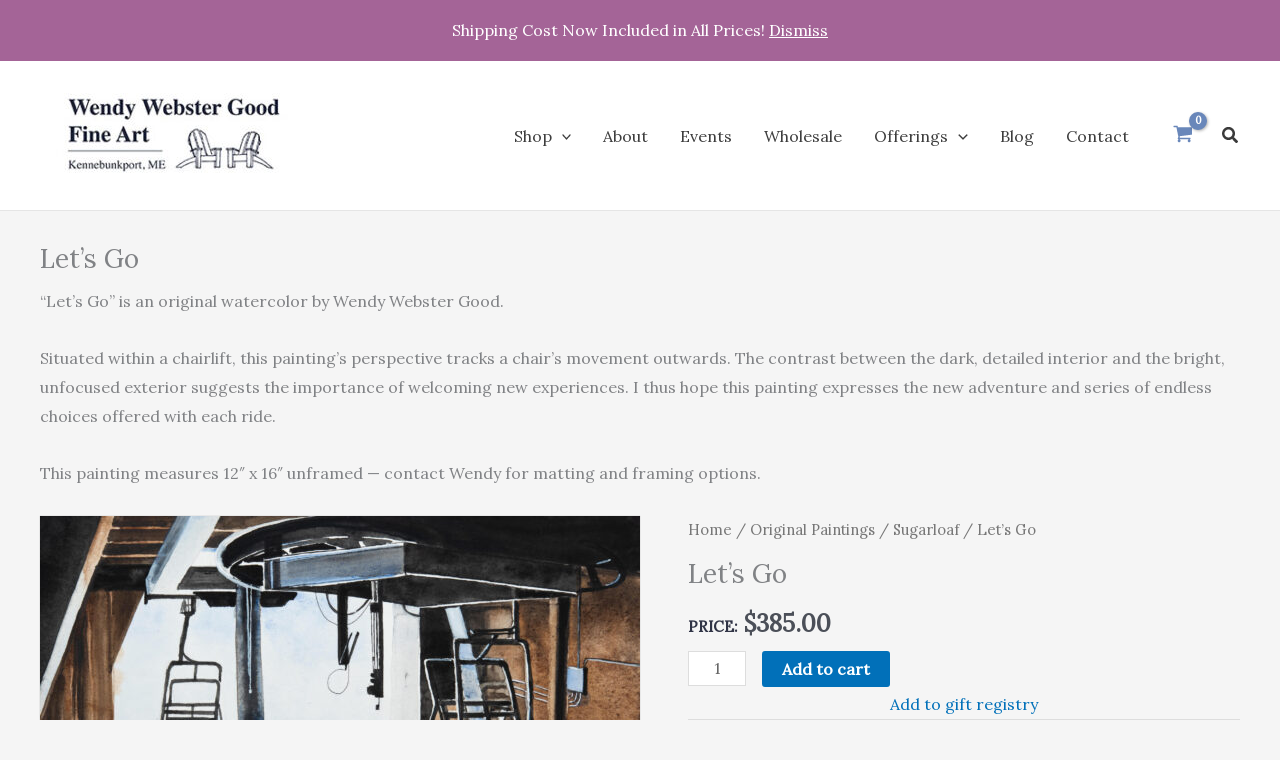

--- FILE ---
content_type: text/css
request_url: https://wendywebstergood.com/wp-content/themes/astra-child/style.css?ver=1.0.35
body_size: 3595
content:
/**
Theme Name: Astra Child
Author: Brainstorm Force
Author URI: http://wpastra.com/about/
Description: Astra is the fastest, fully customizable & beautiful theme suitable for blogs, personal portfolios and business websites. It is very lightweight (less than 50KB on frontend) and offers unparalleled speed. Built with SEO in mind, Astra comes with schema.org code integrated so search engines will love your site. Astra offers plenty of sidebar options and widget areas giving you a full control for customizations. Furthermore, we have included special features and templates so feel free to choose any of your favorite page builder plugin to create pages flexibly. Some of the other features: # WooCommerce Ready # Responsive # Compatible with major plugins # Translation Ready # Extendible with premium addons # Regularly updated # Designed, Developed, Maintained & Supported by Brainstorm Force. Looking for a perfect base theme? Look no further. Astra is fast, fully customizable and beautiful theme!
Version: 1.0.5
License: GNU General Public License v2 or later
License URI: http://www.gnu.org/licenses/gpl-2.0.html
Text Domain: astra-child
Template: astra
*/

/* Mainely SEO additions */

/* Bestseller prints */
.product_cat-bestsellers .images .matte, .product_cat-bestsellers .images .matte-2 {
	padding: 0;
}
.woocommerce div.product.product_cat-bestsellers form.cart .variations {
	border-bottom: none;
}

/* Product pages */
#content .product .images {
	max-width: 100%;
}

/* Framing preview */
.woocommerce div.product.product-type-simple form.cart {
  flex-direction: column;
}
#main .images .frame {
	padding: 0 !important;
}

#main .matte:not([style]), #main .matte-2:not([style]) {
	padding: 0;
}

/* Home page bestseller carousel */
.uael-woo-products-description {
	font-size: .8em;
	line-height: 1.2;
}

/* Keep Woocommerce store notice from obscuring header */
.woocommerce-store-notice.demo_store {
	position: static;
}

/* End Mainely SEO */

.col-full {
  max-width: 1200px;
}
#page .storefront-breadcrumb {
  margin-bottom: 0;
}
#content .woocommerce-main-image {
  margin-bottom: 0;
}
.hide {
  display: none;
}
.woocommerce-cart-form__cart-item dl.variation dt:not(.variation-Gallery) {
  float: left;
  padding-right: .5em;
}
/* Framing options */

#content .product .images {
  position: relative;
  width: 45%;
  /* max-width: 540px; */
}

#content .product .summary {
  width: 45%;
}

#content .product .price {
  margin-top: 0;
}
.selection-wrap {
  margin-bottom: 30px;
}

.selection-wrap .inputs{
  display: none;
}

.selection-wrap .pseudo-inputs {
  overflow: hidden;
}

.selection-box {
  display: block;
  width: 100px;
  height: 75px;
  border: 2px solid #dddfe2;
  border-radius: 3px;
  float: left;
  margin-right: 10px;
  margin-bottom: 10px;
  font-size: 12px;
  font-weight: 500;
  text-align: center;
  text-transform: uppercase;
  text-decoration: none !important;
  padding: 5px;
  position: relative;
  background-repeat: no-repeat center center;
}

.selection-box.active {
  border-color: #5a647f;
}

.selection-box span {
  color: #303446;
  position: absolute;
  top: 0;
  left: 0;
  right: 0;
  bottom: 0;
  background: url('images/bg-selection.png');
}

.selection-box.no-frame span, .selection-box.glass span {
  background: none;
}

.selection-box.glass span {
  display: block;
  padding: .5em;
  position: static;
}

.selection-box.glass {
  display: flex;
  align-items: center;
  justify-content: center;
}

.selection-box.blue {
  background-color: #363A4B;
}

.selection-box.white {
  background-color: #FEFFF9;
}

.selection-box.black {
  background-color: #1a191e;
}

.frame-selection .selection-box.blue_frame {
  background-color: #507b9e;
}

.selection-box.gold {
  background-color: #c89136;
}

.selection-box.rustic-with-cap {
  background-image: url('images/bg-frame-rustic.jpg');
}

.selection-box.rustic-with-cap {
  background-image: url('images/bg-frame-rustic.jpg');
}

.selection-box.white-rustic-with-cap {
  background-image: url('images/bg-frame-white-rustic-with-cap.jpg');
}

.selection-box.rustic-no-cap {
  background-image: url('images/bg-frame-rustic-no-cap.jpg');
}

.selection-box.black-special {
  background-image: url('images/bg-black-special.jpg');
}

.selection-box.white-rustic-no-cap {
  background-image: url('images/bg-frame-white-rustic-no-cap.jpg');
}

.selection-box.charred_rustic {
  background-image: url('images/bg-charred-rustic.jpg');
}

.selection-box.charred_rustic-no-cap {
  background-image: url('images/bg-charred-rustic-no-cap.jpg');
}

.selection-box.flat_black {
  background-image: url('images/bg_flat_black.jpg');
}

.images .frame {
  position: relative;
}

.images .matte {
  padding: 50px;
  background: #fff;
}

.images .matte-2 {
  padding: 5px;
  background: #fff;
}

.images .frame-overlay {
  background-repeat: no-repeat;
  background-position: center center;
  background-size: 100% 100%;
  position: absolute;
  left: 0;
  top: 0;
  right: 0;
  bottom: 0;
  box-shadow: 0px 0px 1px rgba(0, 0, 0, 0.32);
}

.frame-overlay.rustic_with_cap {
  background-image: url('images/frame-rustic-with-cap.png');
}

.frame-overlay.flat_black {
  background-image: url('images/frame_black_flat.png');
}

/* Blue */
.landscape .frame-overlay.blue_frame {
  background-image: url('images/frame-blue.png');
}
.portrait .frame-overlay.blue_frame {
  background-image: url('images/frame-blue-p.png');
}
.images .frame.blue_frame .matte {
  padding: 18%;
}

/* White */
.landscape .frame-overlay.white {
  background-image: url('images/frame-white.png');
}
.portrait .frame-overlay.white {
  background-image: url('images/frame-white-p.png');
}
.images .frame.white .matte {
  padding: 18%;
}

.portrait .frame-overlay.rustic_with_cap {
  background-image: url('images/frame-rustic-with-cap-p.png');
}

.frame.rustic_with_cap {
  padding: 53px 58px;
}

.portrait .frame.rustic_with_cap {
  padding: 69px 73px
}
/*
.frame-overlay.rustic_no_cap {
  background-image: url('images/frame-rustic-no-cap.png');
}

.portrait .frame-overlay.rustic_no_cap {
  background-image: url('images/frame-rustic-no-cap-p.png');
}
*/

/* 5x7 rustic */
#s-306.frame-overlay.rustic_no_cap {
  background-image: url('images/frame-rustic-no-cap-57.png');
}
.portrait #s-306.frame-overlay.rustic_no_cap {
  background-image: url('images/frame-rustic-no-cap-57-p.png');
}

/* 8x10 rustic */
#s-307.frame-overlay.rustic_no_cap {
  background-image: url('images/frame-rustic-no-cap-810.png');
}
.portrait #s-307.frame-overlay.rustic_no_cap {
  background-image: url('images/frame-rustic-no-cap-810-p.png');
}

/* Rustic fallback */
.frame-overlay.rustic_no_cap {
  background-image: url('images/frame-rustic-no-cap-810.png');
}

.multiple-frames .frame-overlay.rustic_no_cap {
  background-image: url('images/frame-rustic-with-cap-multiple.png');
}

.multiple-frames .frame-overlay.flat_black {
  background-image: url('images/frame_black_flat_multi.png');
}

.frame.rustic_no_cap {
  padding: 57px;
}


.multiple-frames .frame.rustic_no_cap {
  padding: 0px;
}


.portrait .frame.rustic_no_cap {
  padding: 69px 77px;
}

.multiple-frames .frame-overlay.white_rustic_no_cap {
  background-image: url('images/frame-white-rustic-no-cap-multiple.png');
}

/*
.frame-overlay.white_rustic_no_cap {
  background-image: url('images/frame-white-rustic-no-cap.png');
}
.portrait .frame-overlay.white_rustic_no_cap {
  background-image: url('images/frame-white-rustic-no-cap-p.png');
}
*/

/* 5x7 white rustic */
#s-306.frame-overlay.white_rustic_no_cap {
  background-image: url('images/frame-white-rustic-no-cap-57.png');
}
.portrait #s-306.frame-overlay.white_rustic_no_cap {
  background-image: url('images/frame-white-rustic-no-cap-57-p.png');
}

/* 8x10 white rustic */
#s-307.frame-overlay.white_rustic_no_cap {
  background-image: url('images/frame-white-rustic-no-cap-810.png');
}
.portrait #s-307.frame-overlay.white_rustic_no_cap {
  background-image: url('images/frame-white-rustic-no-cap-810-p.png');
}

/* White rustic fallback */
.frame-overlay.white_rustic_no_cap {
  background-image: url('images/frame-white-rustic-no-cap-810.png');
}

.frame.white_rustic_no_cap {
  padding: 55px 65px;
}

.multiple-frames .frame.white_rustic_no_cap {
  padding: 0px;
}

.portrait .frame.white_rustic_no_cap {
  padding: 78px 75px;
}

.frame-overlay.white_rustic_with_cap {
  background-image: url('images/frame-white-rustic-with-cap.png');
}

.portrait .frame-overlay.white_rustic_with_cap {
  background-image: url('images/frame-white-rustic-with-cap-p.png');
}

.frame.white_rustic_with_cap {
  padding: 55px 59px;
}

.multiple-frames .frame.white_rustic_with_cap {
  padding: 0px;
}

.portrait .frame.white_rustic_with_cap {
  padding: 69px 75px
}

.frame-overlay.black {
  background-image: url('images/frame-black.png');
}

.multiple-frames .frame-overlay.black {
  background-image: url('images/frame-black-multiple.png')!important;
}

.portrait .frame-overlay.black {
  background-image: url('images/frame-black-p.png');
}

#s-306.frame-overlay.black {
  background-image: url('images/frame-black-57.png');
}

.portrait #s-306.frame-overlay.black {
  background-image: url('images/frame-black-57-p.png');
}

.frame.flat_black{
  padding: 35px;
}
.frame.black {
  padding: 31px 39px;
}

.frame.black_special {
  padding: 64px 66px;
}

.multiple-frames .frame.black {
  padding: 0px;
}

.portrait .frame.flat_black,
.portrait .frame.black {
  padding: 48px 45px;
}

.frame.charred_rustic {
  padding: 37px 35px;
}

.frame.charred_rustic_no_cap {
  padding: 48px 45px;
}
  
.multiple-frames .frame.charred_rustic_no_cap {
  padding: 0px;
}

.frame.flat_black#s2-474 {
  padding: 30px 25px 30px 27px;
}

.portrait .frame.black#s2-306 {
  padding: 48px 62px;
}

.frame-overlay.gold {
  background-image: url('images/frame-gold.png?v=20211122');
}

.multiple-frames .frame-overlay.gold {
  background-image: url('images/frame-gold-multiple.png?v=20211122')!important;
}

.portrait .frame-overlay.gold {
  background-image: url('images/frame-gold-p.png?v=20211122');
}

.landscape .frame-overlay.black_special {
  background-image: url('images/frame-black-special.png');
}
.portrait .frame-overlay.black_special {
  background-image: url('images/frame-black-special-p.png');
}

.frame-overlay.charred_rustic {
  background-image: url('images/frame-charred-rustic.png');
}

.multiple-frames .charred_rustic {
  background-image: url('images/frame-charred-rustic-multiple.png')!important;
}

.portrait .frame-overlay.charred_rustic {
  background-image: url('images/frame-charred-rustic-p.png');
}
/*
.frame-overlay.charred_rustic_no_cap {
  background-image: url('images/frame-charred-rustic-no-cap.png');
}

.portrait .frame-overlay.charred_rustic_no_cap {
  background-image: url('images/frame-charred-rustic-p.png');
}
*/

/* 5x7 charred rustic */
#s-306.frame-overlay.charred_rustic_no_cap {
  background-image: url('images/frame-charred-rustic-no-cap-57.png');
}
.portrait #s-306.frame-overlay.charred_rustic_no_cap {
  background-image: url('images/frame-charred-rustic-no-cap-57-p.png');
}

/* 8x10 charred rustic */
#s-307.frame-overlay.charred_rustic_no_cap {
  background-image: url('images/frame-charred-rustic-no-cap-810.png');
}
.portrait #s-307.frame-overlay.charred_rustic_no_cap {
  background-image: url('images/frame-charred-rustic-no-cap-810-p.png');
}

/* Charred rustic fallback */
.frame-overlay.charred_rustic_no_cap {
  background-image: url('images/frame-charred-rustic-no-cap-810.png');
}


.multiple-frames .charred_rustic_no_cap {
  background-image: url('images/frame-charred-rustic-multiple.png')!important;
}

.portrait .frame-overlay.flat_black {
  background-image: url('images/frame_black_flat_p.png');
}

.frame.gold {
  padding: 28px 31px;
}

.multiple-frames .frame.gold {
  padding: 0px;
}

.portrait .frame.gold {
  padding: 39px 39px;
}
#picture1 .frame{
  padding:0px;
}#picture2 .frame{
  padding:0px;
}#picture3 .frame{
  padding:0px;
}


.wwg-order-pictures .wwg-order-arrows{
  color: #fff;
    background-color: #5A6380;
    border-radius: 0px !important;
  padding:4px 6px 4px 6px;
  cursor:pointer;
  font-size:11px;
  
}

.wwg-order-pictures .wwglipicture.disabled .wwg-order-arrows {
    background-color: #dddddd;
  color: #FFF !important;
  cursor: not-allowed;    
}

.wwg-order-pictures{
  padding-left:0px!important;
}


.multiple-image .frame{
  padding-left:50px!important;
  padding-right:50px!important;
}

.multiple-image .frame{
  padding-left:50px!important;
  padding-right:50px!important;
}
.custom-wireframe.wire-3{
  padding-top:85px;
  padding-bottom:85px!important;
}
.custom-wireframe.wire-4{
  padding-top:105px;
  padding-bottom:105px!important;
}
.multiple-frames .white_rustic_no_cap .matte, .multiple-frames .rustic_no_cap .matte,  .multiple-frames .black .matte,  .multiple-frames .gold .matte  {
  padding: 20px 100px 20px 100px; 
  background: #fff;
}
.multiple-frames .matte{
  padding: 20px 100px 20px 100px !important;
}
.storefront-full-width-content.single-product #content div.product .summary {
  float: right;
  width: 45%;
}
@media screen and (max-width: 1200px) {  
  #content .product .images {
    float: none;
    width: 540px !important;
  }
  .storefront-full-width-content.single-product #content div.product .summary {
    float: none;
    width: 100%;
  }
  .single-product .images {
  }
}
@media screen and (max-width: 540px) {
  .product .images {
    width: 460px!important;
  }

  .portrait .frame.rustic_no_cap {
    padding: 69px 77px;
  }
  .portrait .frame.rustic_with_cap {
    padding: 40px 46px;
  }
  .portrait .frame.white_rustic_no_cap {
    padding: 78px 75px;
  }
  .portrait .frame.white_rustic_with_cap {
    padding: 45px;
  }
  .portrait .frame.flat_black,
  .portrait .frame.black {
    padding: 26px 28px;
  }
  .portrait .frame.black#s2-306 {
    padding: 48px 62px;
  }
  .portrait .frame.gold {
    padding: 23px 25px;
  }
  .frame.rustic_with_cap {
    padding: 33px 38px;
  }
  .frame.rustic_no_cap {
    padding: 44px 36px;
  }
  .frame.charred_rustic {
    padding: 20px 21px;
  }
  .frame.white_rustic_no_cap {
    padding: 41px 40px;
  }

  .frame.white_rustic_with_cap {
    padding: 41px 37px;
  }

  .frame.black {
    padding: 20px 23px;
  }

  .frame.black#s2-306 {
    padding: 29px 31px;
  }

  .frame.gold {
    padding: 19px 19px;
  }

  .multiple-frames .matte {
    padding: 15px 65px 15px 65px !important;
  }

}

@media screen and (max-width: 400px) {

  .images .matte {
    padding: 30px;
  }
  .product .images {
    width: 320px !important;
  }
  .portrait .frame.rustic_no_cap {
    padding: 13px 21px; /**/
  }
  .portrait .frame.rustic_with_cap {
    padding: 25px 33px; /**/
  }
  .portrait .frame.white_rustic_no_cap {
    padding: 17px 23px; /**/
  }
  .portrait .frame.white_rustic_with_cap {
    padding: 27px; /**/
  }
  .portrait .frame.flat_black,
  .portrait .frame.black {
    padding: 20px;  /**/
  }
  .portrait .frame.black#s2-306 {
    padding: 16px 22px; /**/
  }
  .portrait .frame.gold {
    padding: 15px 18px; /**/
  }
  

  .frame.rustic_with_cap {
    padding: 25px 22px; /**/
  }

  .frame.rustic_no_cap {
    padding: 26px 26px; /**/
  }

  .frame.white_rustic_no_cap {
    padding: 30px 27px; /**/
  }

  .frame.white_rustic_with_cap {
    padding: 30px 26px; /**/
  }

  .frame.black {
    padding: 14px 16px; /**/
  }

  .frame.black#s2-306 {
    padding: 26px 22px; /**/
  }

  .frame.gold {
    padding: 15px 14px; /**/
  }

  .frame.black_special {
    padding: 38px 40px; /**/
  }

  .multiple-frames .matte {
    padding: 10px 55px 10px 55px !important;
  }

  .wire-3 .attachment-shop_single.size-shop_single.wp-post-image{
    max-height:140px !important;
  } 
  .wire-4 .attachment-shop_single.size-shop_single.wp-post-image{
    max-height:140px !important;
  }
  
  .custom-wireframe.wire-3 {
    padding-top: 65px;
    padding-bottom: 65px !important;
  } 
  .custom-wireframe.wire-4 {
    padding-top: 70px;
    padding-bottom: 70px !important;
  }

}
/* Fix cart and checkout layout for Zoom products */
.woocommerce td.product-name dl.variation {
	display:initial !important;
	padding-left: 5px;
}

/* Override Woocommerce CSS for Firefox images */
@-moz-document url-prefix() {
  .woocommerce-js div.product div.images img {
    width:100% !important;
  }
}

/* Cart adjustments */
.woocommerce-cart .product-name a {
	display: block;
}

/* Multiframe images */
.custom-wireframe {
	background: #fff;
	display: flex;
	flex-direction: column;
	align-items: center;
}
.custom-wireframe .matte-2 {
	display: inline-block;
}
.custom-wireframe img {
	width: auto !important;
	height: auto !important;
}
.woocommerce-cart a[href*="/product/three-pictures-frame"] + .variation .variation-Glass, .woocommerce-cart a[href*="/product/four-picture-frames"] + .variation .variation-Glass {
	display: none;
}

/* Remove post meta from search results */
.search-results .ast-blog-meta-container {
	display: none;
}

/* Remove bestsellers from search results */

.search-results .product_cat-bestsellers {
	display: none;
}

/* Add padding to top of product pages */
.ast-woo-product-no-review {
  padding-top: 2rem;
}

/* Include short product description for some categories only */

.ast-woo-shop-product-description {
  font-size: .8rem;
}

body:not(.archive.tax-product_cat.term-mary-ann-kennedy) .ast-woo-shop-product-description {
  display: none;
}
/* Watermark */
.product:not(.product_cat-giftshome,.product_cat-pottery) .matte-2:before, :not(.product_cat-giftshome,.product_cat-pottery) .swiper-zoom-container:before {
	background-origin: padding-box;
	content: '';
	top: 0;
	left: 0;
	display: block;
	position: absolute;
	width: 100%;
	height: 100%;
	background: center/contain url("https://wendywebstergood.com/wp-content/uploads/2025/03/wwg-watermark.png") no-repeat;
	z-index: 1;
}
/* Remove margin from calendar thumbnails */
.product_cat-calendars .woocommerce-product-details__short-description :last-child {
	margin-bottom: 0 !important;
}
/* Submenu tweak to disallow wrapping */
.main-header-menu .sub-menu {
    width: 245px;
}

/* Add margin to bottom of calendar thumbnails */
.product_cat-calendars .woocommerce-product-details__short-description {
  margin-bottom: 2rem;
}

/* Remove title from calendar category page */
.term-calendars .woocommerce-products-header__title {
  display: none;
}


--- FILE ---
content_type: application/javascript
request_url: https://wendywebstergood.com/wp-content/themes/astra-child/js/wwg.js?ver=20130115
body_size: 4964
content:
function clear_choices() {
	jQuery('.pseudo-inputs .selection-box.white').click();
	jQuery('.frame-selection .pseudo-inputs .selection-box.no-frame').click();
        jQuery(".glass-selector").hide();
}

function add_size_class() {
	var val = jQuery('select[name="wwg_pa_size"]').val();
	jQuery('.images .frame-overlay').attr('id', 's-' + val);
	jQuery('.woocommerce-main-image .frame').attr('id', 's2-' + val);
	// jQuery('.woocommerce-product-gallery__image .frame').attr('id', 's2-' + val);
}

jQuery(document).ready(function() {

// Using a plugin for Analytics now.
// 	(function(i, s, o, g, r, a, m) {
// 		i['GoogleAnalyticsObject'] = r;
// 		i[r] = i[r] || function() {
// 			(i[r].q = i[r].q || []).push(arguments)
// 		}, i[r].l = 1 * new Date();
// 		a = s.createElement(o),
// 			m = s.getElementsByTagName(o)[0];
// 		a.async = 1;
// 		a.src = g;
// 		m.parentNode.insertBefore(a, m)
// 	})(window, document, 'script', 'https://www.google-analytics.com/analytics.js', 'ga');

// 	ga('create', 'UA-75426332-1', 'auto');
// 	ga('send', 'pageview');


	setTimeout(function() {

		jQuery('.single-product .thumbnails.columns-3').insertAfter(jQuery('.single-product .product .images'));

		var price = jQuery('.woocommerce div.product p.price').html();
		jQuery('.woocommerce div.product p.price').html('<span style="color: #303446;font-size: 15px;">PRICE:</span> ' + price);

		var quantity = jQuery('.woocommerce div.product form.cart div.quantity').html();
		//jQuery('.woocommerce div.product form.cart div.quantity').html('QTY: ' + quantity);

		// add extra frame wraps
		jQuery('.single-product.woocommerce-page .product .images img').wrap('<div class="frame"><div class="matte"><div class="matte-2"></div></div></div>');
		jQuery('.single-product.woocommerce-page .product .images').append('<div class="frame-overlay"></div>');

		// determine if image is portrait or landscape
		var someImg = jQuery('.images img:first');
		var actualWidth = jQuery('.single-product.woocommerce-page .product .images img.wp-post-image')[0].getBoundingClientRect().width;
		var actualHeight = jQuery('.single-product.woocommerce-page .product .images img.wp-post-image')[0].getBoundingClientRect().height
		if (actualWidth > actualHeight) {
			jQuery('.images').addClass('landscape');
		} else if (actualWidth < actualHeight) {
			jQuery('.images').addClass('portrait');
		}

		if (jQuery('body').hasClass('single-product')) {

			var change_frames = (function() {

				var config = jQuery('select[name="wwg_pa_size"]').children(':selected').data('config');

				console.log(config);

				jQuery('.frame-selection .no-frame').siblings().hide();

				for (var i in config) {

					if (i.indexOf("allow_") > -1) {

						var spl = i.split('allow_');

						//console.log(spl);

						jQuery('.frame-selection a[data-color="' + spl[1] + '"]').show();

					}
				}

				jQuery('.custom-wireframe').trigger('wwg_change_frames');

			});

			var change_price = (function() {

				var config = jQuery('select[name="wwg_pa_size"]').children(':selected').data('config');

				var frame = jQuery('input[name="wwg_frame"]:checked').val();
                            
                          // Glass option
				var glass = jQuery('input[name="wwg_glass"]:checked').val();

				var price = 'N/A';

				var key = '';

				var glass_key = '';

				if (frame === 'black' || frame === 'gold') {
					key = 'black_or_gold_frame_price';
				}

				if (frame === 'blue_frame') {
					key = 'blue_frame_price';
				}

				if (frame === 'black_special') {
					key = 'black_special_price';
				}

				if (frame === 'rustic_with_cap' || frame === 'white_rustic_with_cap') {
					key = 'rustic_frame_price';
				}

				if (frame === 'rustic_no_cap' || frame === 'white_rustic_no_cap') {
					key = 'rustic_frame_no_cap_price';
				}

				// Charred
				if (frame === 'charred_rustic') {
					key = 'charred_rustic_price_limit';
				}

				if (frame === 'charred_rustic_no_cap') {
					key = 'charred_rustic_no_cap_price_limit';
				}

				if (frame === 'flat_black') {
					key = 'flat_black_frame_price';
				}
				if (frame === 'white') {
					key = 'white_frame_price';
				}
				if (frame === 'no_frame') {
					key = 'mat_price';
				}

                          // Glass options
				if (glass === 'conservation_glass') {
					glass_key = 'conservation_glass_price';
				}
				if (glass === 'museum_glass') {
					glass_key = 'museum_glass_price';
				}

				// if (jQuery(".multiple").length) {

				// 	if (jQuery(".wire-4").length) {

				// 		price = '$' + config.mat_price;

				// 	}

				// 	if (jQuery(".wire-3").length) {

				// 		price = '$' + config.mat_price;

				// 	}
				// } else {


				if (config.hasOwnProperty(key)) {
                                  if (config[glass_key] !== undefined) {
                                        total_price = parseFloat(config[key]) + parseFloat(config[glass_key])
                                        total_price = parseFloat(total_price).toFixed(2)
                                  } else {
                                    total_price = parseFloat(config[key]).toFixed(2);
                                  }
					price = '$' + total_price;
				}

				// }

				jQuery('.summary .amount').html(price);

			});

			jQuery('select[name="wwg_pa_size"]').change(function() {

				var adm = jQuery(this).children(':selected').data('adm');

				if (adm) {
					if (jQuery("#li-picture-2").length) {
						jQuery('.top-mat .selection-title').text('3. Select Top Mat Color');
						jQuery('.double-mat').removeClass('hide');
					} else {
						jQuery('.top-mat .selection-title').text('2. Select Top Mat Color');
						jQuery('.double-mat').removeClass('hide');
					}

				} else {

					if (jQuery("#li-picture-2").length) {
						jQuery('.top-mat .selection-title').text('3. Select Top Mat Color');
						jQuery('.double-mat').addClass('hide');
					} else {
						jQuery('.top-mat .selection-title').text('2. Select Mat Color');
						jQuery('.double-mat').addClass('hide');
					}

				}

				change_frames();
				change_price();

				add_size_class();
				clear_choices();

			});

			jQuery('select[name="wwg_pa_size"]').trigger('change');

			jQuery('input[name="wwg_frame"]').change(function() {

				change_price();

			});

                  // Glass options
			jQuery('input[name="wwg_glass"]').change(function() {
				change_price();
			});

			jQuery('form.cart').submit(function(e) {

				//Check if this initialize is good 23-08-2017
				if (jQuery(".multiple").length) {
					var errors = [];
				}

				if (jQuery('select[name="wwg_pa_size"]').length < 1) return;

				jQuery('form.cart .woocommerce-error').hide().empty();

				var adm = jQuery('select[name="wwg_pa_size"] option:selected').data('adm');

				var mc1 = jQuery('input[name="wwg_mat_color_1"]:checked').length;

				var frame = jQuery('input[name="wwg_frame"]:checked').length;

				if (adm) {

					var mc2 = jQuery('input[name="wwg_mat_color_2"]:checked').length;

					if (mc1 && mc2 && frame) {
						// continue
					} else {

						var errors = [];

						if (!mc1)
							errors.push('Please select Mat Color 1');

						if (!mc2)
							errors.push('Please select Mat Color 2');

						if (!frame)
							errors.push('Please select a Frame');

						jQuery('form.cart .woocommerce-error').html(errors.join('<br />')).show();

						e.preventDefault();
					}


				} else {

					if (mc1 && frame) {
						// continue
					} else {

						var errors = [];

						if (!mc1)
							errors.push('Please select Mat Color 1');

						if (!frame)
							errors.push('Please select a Frame');

						jQuery('form.cart .woocommerce-error').html(errors.join('<br />')).show();

						e.preventDefault();
					}

				}


				//Modifications to validate the images
				if (jQuery(".multiple").length) {

					var errors = errors;

					if (jQuery("#form-picture-1").length) {
						if (jQuery("#form-picture-1").val() == "") {
							errors.push('Please select an Image for Frame 1 ');
							jQuery('#clickable1').css('background-color', '#b81c23');
							jQuery('#clickable1').css('opacity', '0.2');
							jQuery('#li-picture-1').css('color', '#b81c23');
							jQuery('form.cart .woocommerce-error').html(errors.join('<br />')).show();
							e.preventDefault();
						}
					};
					if (jQuery("#form-picture-2").length) {
						if (jQuery("#form-picture-2").val() == "") {
							errors.push('Please select an Image for Frame 2 ');
							jQuery('#clickable2').css('background-color', '#b81c23');
							jQuery('#clickable2').css('opacity', '0.2');
							jQuery('#li-picture-2').css('color', '#b81c23');
							jQuery('form.cart .woocommerce-error').html(errors.join('<br />')).show();
							e.preventDefault();
						}
					};
					if (jQuery("#form-picture-3").length) {
						if (jQuery("#form-picture-3").val() == "") {
							errors.push('Please select an Image for Frame 3 ')
							jQuery('#clickable3').css('background-color', '#b81c23');
							jQuery('#li-picture-3').css('color', '#b81c23');
							jQuery('#clickable3').css('opacity', '0.2');
							jQuery('form.cart .woocommerce-error').html(errors.join('<br />')).show();
							e.preventDefault();
						}
					};
					if (jQuery("#form-picture-4").length) {
						if (jQuery("#form-picture-4").val() == "") {
							errors.push('Please select an Image for Frame 4 ')
							jQuery('#clickable4').css('background-color', '#b81c23');
							jQuery('#clickable4').css('opacity', '0.2');
							jQuery('#li-picture-4').css('color', '#b81c23');
							jQuery('form.cart .woocommerce-error').html(errors.join('<br />')).show();

							e.preventDefault();
						}
					};

					if (!jQuery(".frame-selection .pseudo-inputs").children('.active').length) {
						errors.push('Please select a Frame')
							//jQuery('.frame-selection .selection-title').css('color', '#b81c23');	
						jQuery('form.cart .woocommerce-error').html(errors.join('<br />')).show();
						e.preventDefault();

					};




				}



			});

		}

		//Clicking on materials top and double material only with 3 and 4 pictures. This changes the colour of the background and triggers for hiding the combinations not allowed.
		jQuery('.top-mat .pseudo-inputs').click(function() {

			if (jQuery(".multiple").length) {

				if (jQuery('.top-mat .selection-box.blue.active').length) {
					//jQuery( ".double-mat .selection-box.white" ).trigger( "click" );
					jQuery(".custom-wireframe").css("background-color", "rgb(54, 58, 75)");
					jQuery(".custom-wireframe .matte").css("background-color", "rgb(54, 58, 75)");
					jQuery(".custom-wireframe .matte").css("background-color", "rgb(54, 58, 75)");


				} else if (jQuery('.top-mat .selection-box.black.active').length) {
					//jQuery( ".double-mat .selection-box.white" ).trigger( "click" );
					jQuery(".custom-wireframe").css("background-color", "rgb(0, 0, 0)");
					jQuery(".custom-wireframe .matte").css("background-color", "rgb(0, 0, 0)");
					jQuery(".custom-wireframe .matte").css("background-color", "rgb(0, 0, 0)");


				} else {

					jQuery(".custom-wireframe.wire-3").css("background-color", "rgb(255, 254, 248)");
					jQuery(".custom-wireframe .matte").css("background-color", "rgb(255, 254, 248)");


				}
			}


		});



		jQuery('.double-mat .pseudo-inputs').click(function() {

			if (jQuery(".multiple").length) {

				if (jQuery('.top-mat .selection-box.blue.active').length == 1) {

					jQuery(".custom-wireframe").css("background-color", "rgb(54, 58, 75)");
					jQuery(".frame .matte").css("background-color", "rgb(54, 58, 75)");


				} else if (jQuery('.top-mat .selection-box.white.active').length == 1) {

					jQuery(".custom-wireframe").css("background-color", "rgb(254, 255, 249)");
					jQuery(".frame .matte").css("background-color", "rgb(254, 255, 249)");

				} else if (jQuery('.top-mat .selection-box.black.active').length == 1) {

					jQuery(".custom-wireframe").css("background-color", "rgb(0, 0, 0)");
					jQuery(".frame .matte").css("background-color", "rgb(0, 0, 0)");

				}


			}


		});



		// handle frame selection toggle!
		jQuery('.pseudo-inputs a').click(function() {


			var color = jQuery(this).data('color');
			jQuery(this).parents('.selection-wrap').find('input[value="' + color + '"]').click();
			jQuery(this).parents('.selection-wrap').find('.pseudo-inputs a').removeClass('active');
			jQuery(this).addClass('active');

			if (jQuery(this).parents('.selection-wrap').hasClass('frame-selection')) {
				jQuery('.images .frame-overlay').attr('class', 'frame-overlay ' + color);
				jQuery('.images .frame').attr('class', 'frame ' + color);
			}
			if (jQuery(".multiple").length) {
				setTimeout(function() {
					jQuery('.custom-wireframe').trigger('wwg_change_frames');
				}, 200);
			}
                    
                        if (jQuery(".frame-selection .selection-box.no-frame.active").length ) {
                          jQuery(".glass-selector").hide();
                        } else {
                          jQuery(".glass-selector").show();
                        }


		})

		// update matte color
		jQuery('.inputs input').click(function() {
			if (jQuery(this).data('hex') != undefined) {
				var mat = '.matte, .matte-2';

				var adm = jQuery('select[name="wwg_pa_size"]').children(':selected').data('adm');

				if (adm) {
					mat = '.matte';
				} else {
					jQuery('.matte-2').css('background-color', jQuery('.matte').css('background-color'));
				}

				if (jQuery(this).data('inmat') != undefined && adm) {
					mat = '.matte-2';
				}

				jQuery(mat).css('background-color', jQuery(this).data('hex'));
				if (jQuery(".multiple").length) {
					jQuery('.custom-wireframe').css('background-color', jQuery(this).data('hex'));
				}
			}
		});

	}, 400);

	jQuery('body').on('click', '.thumbnail-choose', function() {


		var bg = jQuery(this).attr('data-largeUrl');
		//bg = bg.replace('url(','').replace(')','').replace(/\"/gi, "");        
		var postId = jQuery(this).data('postid');
		var titlePicture = jQuery(this).data('title');
		var imageToChange = jQuery(".modal-thumbnails").attr("data-imageid");
		var idToChange = '#picture' + imageToChange + ' img';
		var inputToChange = '#form-picture-' + imageToChange;
		var liToChange = '#li-picture-' + imageToChange + ' span.wwgtitle';
		jQuery('.thumbnail-choose').css('border', '0px solid black');
		jQuery(this).css('border', '3px solid black');
		jQuery(idToChange).css("height", "210px");
		jQuery(idToChange).attr("src", bg);
		jQuery(idToChange).attr("srcset", "");

		jQuery(inputToChange).val(postId + '-' + titlePicture);
		jQuery(inputToChange).attr('value', postId + '-' + titlePicture);

		jQuery(liToChange).html(titlePicture);
		jQuery('.wwglipicture').removeClass("disabled");
		jQuery('.wwglipicture').css('color', '#000');

		setTimeout(function() {
			jQuery('.custom-wireframe').trigger('wwg_change_frames');
		}, 200);

	});



	jQuery('body').on('click', '.category-choose-picture-frame', function() {

		var term = jQuery(this).data('term');
		//console.log(term);
		wwgLoadImages(1, term);
		jQuery(".wwwg-wrap-image-container").attr("data-page", 1);
		jQuery('#www-controllers-previous').data('term', term);
		jQuery('#www-controllers-next').data('term', term);
		jQuery('#www-controllers-previous').prop('disabled', true);
		jQuery('#www-controllers-next').prop('disabled', false);


	});

	// Handle frame selection for posters, which are variable products
	jQuery('#pa_poster-options').change(function() {
		var posterFrameOption = jQuery('#pa_poster-options').val();
		if (posterFrameOption) {
			jQuery('.product_cat-posters .images .frame-overlay').attr('id', 's-306').attr('class', 'frame-overlay ' + posterFrameOption);
			if (posterFrameOption !== 'no-frame') {
				jQuery('.product_cat-posters .images').attr('class', 'images framed');
			} else {
				jQuery('.product_cat-posters .images').attr('class', 'images');
			}
		} else {
			jQuery('.product_cat-posters .images .frame-overlay').attr('class', 'frame-overlay');
			jQuery('.product_cat-posters .images').attr('class', 'images');
		}
	});



	function wwgLoadImages(pageToShow, term) {

		jQuery('.wwwg-wrap-image-container').empty();
		jQuery('.wwwg-wrap-image-container').append('<img src="' + myAjax.templateUrl + '/images/preloader.gif" class="wwg-preloader" width="32" height="32" style="margin:0 auto; display:block; text-align:center; " class="wwg-preloader" >');

		jQuery.ajax({
			type: "get",
			dataType: "json",
			url: myAjax.ajaxurl,
			data: {
				action: "wwg_get_popup_images_prints",
				page: pageToShow,
				term: term
			},
			success: function(response) {
				jQuery('.wwwg-wrap-image-container').empty();
				jQuery.each(response.images, function(key, value) {
					jQuery('.wwwg-wrap-image-container').append('<div style="background-image: url(' + value.thumbnail + '); width:115px; height:115px; margin:5px; float:left; background-position: center center; background-size:cover; cursor:pointer;" class="thumbnail-choose" data-postid=' + value.id + ' data-title="' + value.title + '" data-largeUrl ="' + value.medium + '"></div>');
				});
				jQuery('#www-controllers-next').attr('data-maxPage', response.query.pages);
				jQuery('.wwg-preloader').hide();
			}
		})


	}

	jQuery('#www-controllers-previous').click(function() {

		var pageToShow = parseInt(jQuery(".wwwg-wrap-image-container").attr("data-page")) - 1;
		var term = jQuery(this).data('term');
		jQuery(".wwwg-wrap-image-container").attr("data-page", pageToShow);
		wwgLoadImages(pageToShow, term);
		if (pageToShow == 1) {
			jQuery(this).prop('disabled', true);
		}
		if (pageToShow > 1) {
			jQuery('#www-controllers-next').prop('disabled', false);
		}
	});


	jQuery('#www-controllers-next').click(function() {

		var maxPage = jQuery(this).attr('data-maxpage');
		var pageToShow = parseInt(jQuery(".wwwg-wrap-image-container").attr("data-page")) + 1;
		var term = jQuery(this).data('term');
		console.log(parseInt(maxPage));
		console.log(pageToShow);
		if (pageToShow == parseInt(maxPage)) {
			jQuery(this).prop('disabled', true);
		}
		if (pageToShow > 1) {
			jQuery('#www-controllers-previous').prop('disabled', false);
		}
		jQuery(".wwwg-wrap-image-container").attr("data-page", pageToShow);
		wwgLoadImages(pageToShow, term);

	});

	jQuery('#www-close-modal').click(function() {
		modal.close();
	});


	var modal = jQuery('[data-remodal-id=modal]').remodal({
		hashTracking: false
	});



	jQuery('body').on('click', '.transparent-overlay-frame', function() {

		modal.open();
		jQuery('#www-controllers-previous').prop('disabled', true);
		jQuery('#www-controllers-next').prop('enabled', false);
		var imageChange = jQuery(this).data('imageid');
		jQuery(".modal-thumbnails").attr("data-imageid", imageChange);
		modalid = jQuery(".modal-thumbnails").attr("data-imageid");

		var pageToShow = jQuery(".wwwg-wrap-image-container").data("page");

		jQuery('#wwg-number-picture').html(modalid);
		jQuery('.custom-wireframe').trigger('wwg_change_frames');

		wwgLoadImages(pageToShow);

	});


	jQuery(window).resize(function() {
		jQuery('.custom-wireframe').trigger('wwg_change_frames');
	});


	if (jQuery(".multiple").length) { //Firefox Problem when it reload the page

		jQuery('#form-picture-1').val('');
		jQuery('#form-picture-2').val('');
		jQuery('#form-picture-3').val('');
		if (jQuery("#picture4").length) {
			jQuery('#form-picture-3').val('');
		}
		jQuery(".landscape").append('<div>fdaf</div>');
		setTimeout(function() {
			jQuery(".images").addClass("multiple-frames");
		}, 200);
		setTimeout(function() {
			jQuery(".no-frame").removeClass("active");
		}, 200);
		setTimeout(function() {
			jQuery(".no-frame").hide();
		}, 300);
		//setTimeout(function(){ jQuery( ".top-mat .black" ).hide(); jQuery( ".double-mat .black" ).hide(); }, 150);						

	}

	setTimeout(function() {
		jQuery('.custom-wireframe').trigger('wwg_change_frames');
	}, 600);

	jQuery('.custom-wireframe').on('wwg_change_frames', function() {

		if (jQuery(".multiple").length) {

			jQuery(".transparent-overlay-frame").remove();
			var position1 = jQuery('#picture1 img').position();
			var width1 = jQuery('#picture1 img').width();
			var width2 = jQuery('#picture2 img').width();
			var width3 = jQuery('#picture3 img').width();
			var width4 = jQuery('#picture4 img').width();
			var height1 = jQuery('#picture1 img').height();
			var height2 = jQuery('#picture2 img').height();
			var height3 = jQuery('#picture3 img').height();
			var height4 = jQuery('#picture4 img').height();
			var position2a = jQuery('a#picture2').position();
			var position2 = jQuery('#picture2 img').position();
			var position3a = jQuery('a#picture3').position();
			var position3 = jQuery('#picture3 img').position();

			if (jQuery("#form-picture-4").length) {
				var segundoCuadrotop = position2a.top + position1.top - 105;
				var tercerCuadrotop = position3a.top + position2.top - 105;
			} else {
				var segundoCuadrotop = position2a.top + position1.top - 85;
				var tercerCuadrotop = position3a.top + position2.top - 85;
			}



			var width2 = jQuery('#picture2 img').width();
			var height2 = jQuery('#picture2 img').height();
			var width3 = jQuery('#picture3 img').width();
			var height3 = jQuery('#picture3 img').height();
			//jQuery(".images").prepend("<div id='clickable1' draggable='true' ondragstart='drag(event)' ondrop='drop(event)' ondragover='allowDrop(event)' ondragend='removeBorders(event)' data-imageid='1' class='transparent-overlay-frame' style='position:absolute; height:" + height1 + "px; width:" + width1 + "px; margin-left:" + position2.left + "px; margin-top:" + position1.top + "px; background-color:#000;  z-index:10; opacity:0.0; cursor:pointer;'></div>");
			jQuery(".images").prepend("<div id='clickable1' draggable='true' ondragstart='drag(event)' ondrop='drop(event)' ondragover='allowDrop(event)' ondragend='removeBorders(event)' data-imageid='1' class='transparent-overlay-frame' style='position:absolute; height:" + height1 + "px; width:" + width1 + "px; margin-left:2%;" + "margin-top:" + position1.top + "px; background-color:#000;  z-index:10; opacity:0.0; cursor:pointer;'></div>");
			jQuery(".images").prepend("<div id='clickable2' draggable='true' ondragstart='drag(event)' ondrop='drop(event)' ondragover='allowDrop(event)' ondragend='removeBorders(event)' data-imageid='2' class='transparent-overlay-frame' style='position:absolute; height:" + height2 + "px; width:" + width2 + "px; margin-left:2%;" + "margin-top:" + segundoCuadrotop + "px; background-color:#000;  z-index:10; opacity:0.0; cursor:pointer;'></div>");
			jQuery(".images").prepend("<div id='clickable3' draggable='true' ondragstart='drag(event)' ondrop='drop(event)' ondragover='allowDrop(event)' ondragend='removeBorders(event)' data-imageid='3' class='transparent-overlay-frame' style='position:absolute; height:" + height3 + "px; width:" + width3 + "px; margin-left:2%;" + "margin-top:" + tercerCuadrotop + "px; background-color:#000;  z-index:10; opacity:0.0; cursor:pointer;'></div>");
			if (jQuery("#picture4").length) {

				var position4a = jQuery('a#picture4').position();
				var position4 = jQuery('#picture4 img').position();
				var cuartoCuadrotop = position4a.top + position3.top - 105;
				jQuery(".images").prepend("<div id='clickable4'  draggable='true' ondragstart='drag(event)' ondrop='drop(event)' ondragover='allowDrop(event)' ondragend='removeBorders(event)' data-imageid='4' class='transparent-overlay-frame' style='position:absolute; height:" + height4 + "px; width:" + width4 + "px; margin-left:2%;" + "margin-top:" + cuartoCuadrotop + "px; background-color:#000;  z-index:10; opacity:0.0; cursor:pointer;'></div>");

			}
		}

	});







});


//DRAG AND DROP OF PICTURES
function allowDrop(ev) {
	ev.preventDefault();
}

function removeBorders(ev) {

	jQuery('#picture1 img').css('border', '0px');
	jQuery('#picture2 img').css('border', '0px');
	jQuery('#picture3 img').css('border', '0px');
	jQuery('#picture4 img').css('border', '0px');

}


function drag(ev) {

	if (!ev) {
		ev = window.event;
	}

	var eventito = ev.target.getAttribute("data-imageid");
	var idd = eventito;

	ev.dataTransfer.setData("text", idd);

	var clickable = '#clickable' + idd;
	var bgsrc = '#picture' + idd + ' img';
	var bg = jQuery(bgsrc).attr('src')

	jQuery(clickable).css("opacity", "0.7");
	jQuery(clickable).css("background-image", "url(" + bg + ")");
	jQuery(clickable).css("background-position", "center center");
	jQuery(clickable).css("background-size", "100%");

	switch (idd) {

		case '1':
			jQuery('#picture2 img').css('border', '3px yellow solid');
			jQuery('#picture3 img').css('border', '3px yellow solid');
			break;
		case '2':
			jQuery('#picture1 img').css('border', '3px yellow solid');
			jQuery('#picture3 img').css('border', '3px yellow solid');
			jQuery('#picture4 img').css('border', '3px yellow solid');
			break;
		case '3':
			jQuery('#picture1 img').css('border', '3px yellow solid');
			jQuery('#picture2 img').css('border', '3px yellow solid');
			jQuery('#picture4 img').css('border', '3px yellow solid');
			break;
		case '4':
			jQuery('#picture1 img').css('border', '3px yellow solid');
			jQuery('#picture2 img').css('border', '3px yellow solid');
			jQuery('#picture3 img').css('border', '3px yellow solid');
			break;

	}

}

function drop(ev) {

	ev.preventDefault();
	jQuery('#picture1 img').css('border', '0px');
	jQuery('#picture2 img').css('border', '0px');
	jQuery('#picture3 img').css('border', '0px');
	jQuery('#picture4 img').css('border', '0px');

	var origin = '#picture' + ev.dataTransfer.getData("text") + ' img';
	destiny = ev.target.getAttribute("data-imageid");

	wwgOrderPictures(ev.dataTransfer.getData("text"), destiny);

	setTimeout(function() {
		jQuery('.custom-wireframe').trigger('wwg_change_frames');
	}, 130);

}


//Function which orders text, form and pictures

function wwgOrderPictures(origin, dest) {

	var tempLi = '#li-picture-' + dest + ' span.wwgtitle';
	var tempTitle = jQuery(tempLi).html();
	var origenLi = '#li-picture-' + origin + ' span.wwgtitle';
	var destinLi = '#li-picture-' + dest + ' span.wwgtitle';

	//Frontend titles
	jQuery(destinLi).html(jQuery(origenLi).html());
	jQuery(origenLi).html(tempTitle);

	//Form Multiple Hidden fields
	var tempForm = '#form-picture-' + dest;
	var tempTitleForm = jQuery(tempForm).val();
	var tempDestinyForm = jQuery('#form-picture-' + dest).val(jQuery('#form-picture-' + origin).val());
	jQuery('#form-picture-' + origin).val(tempTitleForm);

	//Images		
	var tempPicture = jQuery('#picture' + dest + ' img').attr('src');
	origImg = jQuery('#picture' + origin + ' img').attr('src');

	jQuery('#picture' + dest + ' img').attr('srcset', origImg);
	jQuery('#picture' + dest + ' img').attr('src', origImg);
	jQuery('#picture' + dest + ' img').css('height', '210px');
	jQuery('#picture' + origin + ' img').attr('src', tempPicture);
	jQuery('#picture' + origin + ' img').attr('srcset', tempPicture);

	jQuery('.wwglipicture').css('color', '#000');

	setTimeout(function() {
		jQuery('.custom-wireframe').trigger('wwg_change_frames');
	}, 120);

}









--- FILE ---
content_type: application/javascript
request_url: https://wendywebstergood.com/wp-content/plugins/woocommerce-gift-registry/assets/magenestgiftregistry.js?ver=6.9
body_size: 11
content:
function MagenestGiftRegistry() {
	
}
MagenestGiftRegistry.prototype.submitRegistry = function () {
	console.log('submit registry');
	jQuery("input[name='add-to-cart']").attr('name' ,'add-to-giftregistry');
	jQuery('#add-registry').val(1);
	jQuery('.cart').attr('url' ,'http://localhost/fuetest/index.php');
	jQuery('.cart').submit();
	
}
var giftRegistry = new MagenestGiftRegistry();